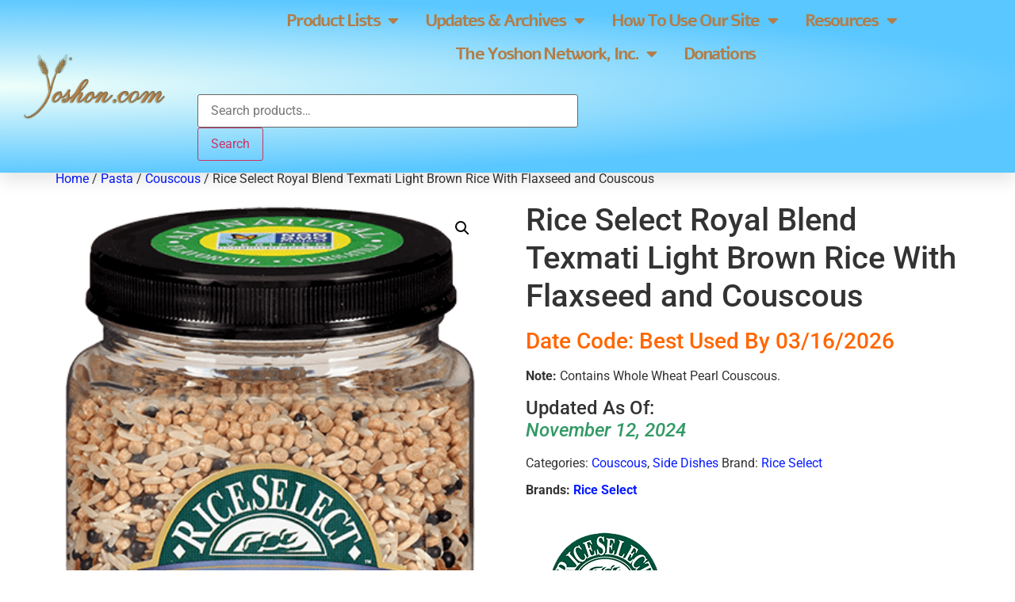

--- FILE ---
content_type: text/html; charset=UTF-8
request_url: https://yoshon.com/product/rice-select-royal-blend-texmati-light-brown-rice-with-flaxseed/
body_size: 13301
content:
<!doctype html>
<html lang="en-US" prefix="og: https://ogp.me/ns#">
<head>
	<meta charset="UTF-8">
	<meta name="viewport" content="width=device-width, initial-scale=1">
	<link rel="profile" href="https://gmpg.org/xfn/11">
	
<!-- Search Engine Optimization by Rank Math - https://rankmath.com/ -->
<title>Rice Select Royal Blend Texmati Light Brown Rice With Flaxseed and Couscous &raquo; Yoshon.com</title>
<meta name="description" content="Date Code: Best Used By 03/16/2026 Note: Contains Whole Wheat Pearl Couscous. [wbcr_snippet id=&quot;18383&quot;]"/>
<meta name="robots" content="follow, index, max-snippet:-1, max-video-preview:-1, max-image-preview:large"/>
<link rel="canonical" href="https://yoshon.com/product/rice-select-royal-blend-texmati-light-brown-rice-with-flaxseed/" />
<meta property="og:locale" content="en_US" />
<meta property="og:type" content="product" />
<meta property="og:title" content="Rice Select Royal Blend Texmati Light Brown Rice With Flaxseed and Couscous &raquo; Yoshon.com" />
<meta property="og:description" content="Date Code: Best Used By 03/16/2026 Note: Contains Whole Wheat Pearl Couscous. [wbcr_snippet id=&quot;18383&quot;]" />
<meta property="og:url" content="https://yoshon.com/product/rice-select-royal-blend-texmati-light-brown-rice-with-flaxseed/" />
<meta property="og:site_name" content="Yoshon.com" />
<meta property="og:updated_time" content="2024-11-12T21:22:34-07:00" />
<meta property="og:image" content="https://yoshon.b-cdn.net/wp-content/uploads/2020/01/riceselectroyalblendwithcouscous380x600.png" />
<meta property="og:image:secure_url" content="https://yoshon.b-cdn.net/wp-content/uploads/2020/01/riceselectroyalblendwithcouscous380x600.png" />
<meta property="og:image:width" content="380" />
<meta property="og:image:height" content="600" />
<meta property="og:image:alt" content="Rice Select Royal Blend Texmati Light Brown Rice With Flaxseed and Couscous" />
<meta property="og:image:type" content="image/png" />
<meta property="product:price:currency" content="USD" />
<meta property="product:availability" content="instock" />
<meta name="twitter:card" content="summary_large_image" />
<meta name="twitter:title" content="Rice Select Royal Blend Texmati Light Brown Rice With Flaxseed and Couscous &raquo; Yoshon.com" />
<meta name="twitter:description" content="Date Code: Best Used By 03/16/2026 Note: Contains Whole Wheat Pearl Couscous. [wbcr_snippet id=&quot;18383&quot;]" />
<meta name="twitter:image" content="https://yoshon.b-cdn.net/wp-content/uploads/2020/01/riceselectroyalblendwithcouscous380x600.png" />
<meta name="twitter:label1" content="Price" />
<meta name="twitter:data1" content="&#036;0.00" />
<meta name="twitter:label2" content="Availability" />
<meta name="twitter:data2" content="In stock" />
<script type="application/ld+json" class="rank-math-schema">{"@context":"https://schema.org","@graph":[{"@type":"Organization","@id":"https://yoshon.com/#organization","name":"The Yoshon Network, Inc.","url":"https://yoshon.com","logo":{"@type":"ImageObject","@id":"https://yoshon.com/#logo","url":"https://yoshon.b-cdn.net/wp-content/uploads/2019/03/GoldenYoshon.com500x239.png","contentUrl":"https://yoshon.b-cdn.net/wp-content/uploads/2019/03/GoldenYoshon.com500x239.png","caption":"Yoshon.com","inLanguage":"en-US","width":"500","height":"239"}},{"@type":"WebSite","@id":"https://yoshon.com/#website","url":"https://yoshon.com","name":"Yoshon.com","publisher":{"@id":"https://yoshon.com/#organization"},"inLanguage":"en-US"},{"@type":"ImageObject","@id":"https://yoshon.b-cdn.net/wp-content/uploads/2020/01/riceselectroyalblendwithcouscous380x600.png","url":"https://yoshon.b-cdn.net/wp-content/uploads/2020/01/riceselectroyalblendwithcouscous380x600.png","width":"380","height":"600","inLanguage":"en-US"},{"@type":"BreadcrumbList","@id":"https://yoshon.com/product/rice-select-royal-blend-texmati-light-brown-rice-with-flaxseed/#breadcrumb","itemListElement":[{"@type":"ListItem","position":"1","item":{"@id":"https://yoshon.com","name":"Home"}},{"@type":"ListItem","position":"2","item":{"@id":"https://yoshon.com/product/rice-select-royal-blend-texmati-light-brown-rice-with-flaxseed/","name":"Rice Select Royal Blend Texmati Light Brown Rice With Flaxseed and Couscous"}}]},{"@type":"ItemPage","@id":"https://yoshon.com/product/rice-select-royal-blend-texmati-light-brown-rice-with-flaxseed/#webpage","url":"https://yoshon.com/product/rice-select-royal-blend-texmati-light-brown-rice-with-flaxseed/","name":"Rice Select Royal Blend Texmati Light Brown Rice With Flaxseed and Couscous &raquo; Yoshon.com","datePublished":"2024-11-12T02:14:38-07:00","dateModified":"2024-11-12T21:22:34-07:00","isPartOf":{"@id":"https://yoshon.com/#website"},"primaryImageOfPage":{"@id":"https://yoshon.b-cdn.net/wp-content/uploads/2020/01/riceselectroyalblendwithcouscous380x600.png"},"inLanguage":"en-US","breadcrumb":{"@id":"https://yoshon.com/product/rice-select-royal-blend-texmati-light-brown-rice-with-flaxseed/#breadcrumb"}},{"@type":"Product","name":"Rice Select Royal Blend Texmati Light Brown Rice With Flaxseed and Couscous &raquo; Yoshon.com","description":"Date Code: Best Used By 03/16/2026 Note: Contains Whole Wheat Pearl Couscous.","category":"Pasta &gt; Couscous","mainEntityOfPage":{"@id":"https://yoshon.com/product/rice-select-royal-blend-texmati-light-brown-rice-with-flaxseed/#webpage"},"image":[{"@type":"ImageObject","url":"https://yoshon.b-cdn.net/wp-content/uploads/2020/01/riceselectroyalblendwithcouscous380x600.png","height":"600","width":"380"}],"additionalProperty":[{"@type":"PropertyValue","name":"pa_shelf-life","value":"18 months"},{"@type":"PropertyValue","name":"pa_grain-ingredient","value":"Wheat"},{"@type":"PropertyValue","name":"pa_designation","value":"Parve"},{"@type":"PropertyValue","name":"pa_hechsher","value":"Star-K"},{"@type":"PropertyValue","name":"pa_update-source","value":"TYNI Research"},{"@type":"PropertyValue","name":"pa_upc-barcode","value":"074401750284"}],"@id":"https://yoshon.com/product/rice-select-royal-blend-texmati-light-brown-rice-with-flaxseed/#richSnippet"}]}</script>
<!-- /Rank Math WordPress SEO plugin -->

<link rel="alternate" title="oEmbed (JSON)" type="application/json+oembed" href="https://yoshon.com/wp-json/oembed/1.0/embed?url=https%3A%2F%2Fyoshon.com%2Fproduct%2Frice-select-royal-blend-texmati-light-brown-rice-with-flaxseed%2F" />
<link rel="alternate" title="oEmbed (XML)" type="text/xml+oembed" href="https://yoshon.com/wp-json/oembed/1.0/embed?url=https%3A%2F%2Fyoshon.com%2Fproduct%2Frice-select-royal-blend-texmati-light-brown-rice-with-flaxseed%2F&#038;format=xml" />
<style id='wp-img-auto-sizes-contain-inline-css'>
img:is([sizes=auto i],[sizes^="auto," i]){contain-intrinsic-size:3000px 1500px}
/*# sourceURL=wp-img-auto-sizes-contain-inline-css */
</style>
<style id='global-styles-inline-css'>
:root{--wp--preset--aspect-ratio--square: 1;--wp--preset--aspect-ratio--4-3: 4/3;--wp--preset--aspect-ratio--3-4: 3/4;--wp--preset--aspect-ratio--3-2: 3/2;--wp--preset--aspect-ratio--2-3: 2/3;--wp--preset--aspect-ratio--16-9: 16/9;--wp--preset--aspect-ratio--9-16: 9/16;--wp--preset--color--black: #000000;--wp--preset--color--cyan-bluish-gray: #abb8c3;--wp--preset--color--white: #ffffff;--wp--preset--color--pale-pink: #f78da7;--wp--preset--color--vivid-red: #cf2e2e;--wp--preset--color--luminous-vivid-orange: #ff6900;--wp--preset--color--luminous-vivid-amber: #fcb900;--wp--preset--color--light-green-cyan: #7bdcb5;--wp--preset--color--vivid-green-cyan: #00d084;--wp--preset--color--pale-cyan-blue: #8ed1fc;--wp--preset--color--vivid-cyan-blue: #0693e3;--wp--preset--color--vivid-purple: #9b51e0;--wp--preset--gradient--vivid-cyan-blue-to-vivid-purple: linear-gradient(135deg,rgb(6,147,227) 0%,rgb(155,81,224) 100%);--wp--preset--gradient--light-green-cyan-to-vivid-green-cyan: linear-gradient(135deg,rgb(122,220,180) 0%,rgb(0,208,130) 100%);--wp--preset--gradient--luminous-vivid-amber-to-luminous-vivid-orange: linear-gradient(135deg,rgb(252,185,0) 0%,rgb(255,105,0) 100%);--wp--preset--gradient--luminous-vivid-orange-to-vivid-red: linear-gradient(135deg,rgb(255,105,0) 0%,rgb(207,46,46) 100%);--wp--preset--gradient--very-light-gray-to-cyan-bluish-gray: linear-gradient(135deg,rgb(238,238,238) 0%,rgb(169,184,195) 100%);--wp--preset--gradient--cool-to-warm-spectrum: linear-gradient(135deg,rgb(74,234,220) 0%,rgb(151,120,209) 20%,rgb(207,42,186) 40%,rgb(238,44,130) 60%,rgb(251,105,98) 80%,rgb(254,248,76) 100%);--wp--preset--gradient--blush-light-purple: linear-gradient(135deg,rgb(255,206,236) 0%,rgb(152,150,240) 100%);--wp--preset--gradient--blush-bordeaux: linear-gradient(135deg,rgb(254,205,165) 0%,rgb(254,45,45) 50%,rgb(107,0,62) 100%);--wp--preset--gradient--luminous-dusk: linear-gradient(135deg,rgb(255,203,112) 0%,rgb(199,81,192) 50%,rgb(65,88,208) 100%);--wp--preset--gradient--pale-ocean: linear-gradient(135deg,rgb(255,245,203) 0%,rgb(182,227,212) 50%,rgb(51,167,181) 100%);--wp--preset--gradient--electric-grass: linear-gradient(135deg,rgb(202,248,128) 0%,rgb(113,206,126) 100%);--wp--preset--gradient--midnight: linear-gradient(135deg,rgb(2,3,129) 0%,rgb(40,116,252) 100%);--wp--preset--font-size--small: 13px;--wp--preset--font-size--medium: 20px;--wp--preset--font-size--large: 36px;--wp--preset--font-size--x-large: 42px;--wp--preset--spacing--20: 0.44rem;--wp--preset--spacing--30: 0.67rem;--wp--preset--spacing--40: 1rem;--wp--preset--spacing--50: 1.5rem;--wp--preset--spacing--60: 2.25rem;--wp--preset--spacing--70: 3.38rem;--wp--preset--spacing--80: 5.06rem;--wp--preset--shadow--natural: 6px 6px 9px rgba(0, 0, 0, 0.2);--wp--preset--shadow--deep: 12px 12px 50px rgba(0, 0, 0, 0.4);--wp--preset--shadow--sharp: 6px 6px 0px rgba(0, 0, 0, 0.2);--wp--preset--shadow--outlined: 6px 6px 0px -3px rgb(255, 255, 255), 6px 6px rgb(0, 0, 0);--wp--preset--shadow--crisp: 6px 6px 0px rgb(0, 0, 0);}:root { --wp--style--global--content-size: 800px;--wp--style--global--wide-size: 1200px; }:where(body) { margin: 0; }.wp-site-blocks > .alignleft { float: left; margin-right: 2em; }.wp-site-blocks > .alignright { float: right; margin-left: 2em; }.wp-site-blocks > .aligncenter { justify-content: center; margin-left: auto; margin-right: auto; }:where(.wp-site-blocks) > * { margin-block-start: 24px; margin-block-end: 0; }:where(.wp-site-blocks) > :first-child { margin-block-start: 0; }:where(.wp-site-blocks) > :last-child { margin-block-end: 0; }:root { --wp--style--block-gap: 24px; }:root :where(.is-layout-flow) > :first-child{margin-block-start: 0;}:root :where(.is-layout-flow) > :last-child{margin-block-end: 0;}:root :where(.is-layout-flow) > *{margin-block-start: 24px;margin-block-end: 0;}:root :where(.is-layout-constrained) > :first-child{margin-block-start: 0;}:root :where(.is-layout-constrained) > :last-child{margin-block-end: 0;}:root :where(.is-layout-constrained) > *{margin-block-start: 24px;margin-block-end: 0;}:root :where(.is-layout-flex){gap: 24px;}:root :where(.is-layout-grid){gap: 24px;}.is-layout-flow > .alignleft{float: left;margin-inline-start: 0;margin-inline-end: 2em;}.is-layout-flow > .alignright{float: right;margin-inline-start: 2em;margin-inline-end: 0;}.is-layout-flow > .aligncenter{margin-left: auto !important;margin-right: auto !important;}.is-layout-constrained > .alignleft{float: left;margin-inline-start: 0;margin-inline-end: 2em;}.is-layout-constrained > .alignright{float: right;margin-inline-start: 2em;margin-inline-end: 0;}.is-layout-constrained > .aligncenter{margin-left: auto !important;margin-right: auto !important;}.is-layout-constrained > :where(:not(.alignleft):not(.alignright):not(.alignfull)){max-width: var(--wp--style--global--content-size);margin-left: auto !important;margin-right: auto !important;}.is-layout-constrained > .alignwide{max-width: var(--wp--style--global--wide-size);}body .is-layout-flex{display: flex;}.is-layout-flex{flex-wrap: wrap;align-items: center;}.is-layout-flex > :is(*, div){margin: 0;}body .is-layout-grid{display: grid;}.is-layout-grid > :is(*, div){margin: 0;}body{padding-top: 0px;padding-right: 0px;padding-bottom: 0px;padding-left: 0px;}a:where(:not(.wp-element-button)){text-decoration: underline;}:root :where(.wp-element-button, .wp-block-button__link){background-color: #32373c;border-width: 0;color: #fff;font-family: inherit;font-size: inherit;font-style: inherit;font-weight: inherit;letter-spacing: inherit;line-height: inherit;padding-top: calc(0.667em + 2px);padding-right: calc(1.333em + 2px);padding-bottom: calc(0.667em + 2px);padding-left: calc(1.333em + 2px);text-decoration: none;text-transform: inherit;}.has-black-color{color: var(--wp--preset--color--black) !important;}.has-cyan-bluish-gray-color{color: var(--wp--preset--color--cyan-bluish-gray) !important;}.has-white-color{color: var(--wp--preset--color--white) !important;}.has-pale-pink-color{color: var(--wp--preset--color--pale-pink) !important;}.has-vivid-red-color{color: var(--wp--preset--color--vivid-red) !important;}.has-luminous-vivid-orange-color{color: var(--wp--preset--color--luminous-vivid-orange) !important;}.has-luminous-vivid-amber-color{color: var(--wp--preset--color--luminous-vivid-amber) !important;}.has-light-green-cyan-color{color: var(--wp--preset--color--light-green-cyan) !important;}.has-vivid-green-cyan-color{color: var(--wp--preset--color--vivid-green-cyan) !important;}.has-pale-cyan-blue-color{color: var(--wp--preset--color--pale-cyan-blue) !important;}.has-vivid-cyan-blue-color{color: var(--wp--preset--color--vivid-cyan-blue) !important;}.has-vivid-purple-color{color: var(--wp--preset--color--vivid-purple) !important;}.has-black-background-color{background-color: var(--wp--preset--color--black) !important;}.has-cyan-bluish-gray-background-color{background-color: var(--wp--preset--color--cyan-bluish-gray) !important;}.has-white-background-color{background-color: var(--wp--preset--color--white) !important;}.has-pale-pink-background-color{background-color: var(--wp--preset--color--pale-pink) !important;}.has-vivid-red-background-color{background-color: var(--wp--preset--color--vivid-red) !important;}.has-luminous-vivid-orange-background-color{background-color: var(--wp--preset--color--luminous-vivid-orange) !important;}.has-luminous-vivid-amber-background-color{background-color: var(--wp--preset--color--luminous-vivid-amber) !important;}.has-light-green-cyan-background-color{background-color: var(--wp--preset--color--light-green-cyan) !important;}.has-vivid-green-cyan-background-color{background-color: var(--wp--preset--color--vivid-green-cyan) !important;}.has-pale-cyan-blue-background-color{background-color: var(--wp--preset--color--pale-cyan-blue) !important;}.has-vivid-cyan-blue-background-color{background-color: var(--wp--preset--color--vivid-cyan-blue) !important;}.has-vivid-purple-background-color{background-color: var(--wp--preset--color--vivid-purple) !important;}.has-black-border-color{border-color: var(--wp--preset--color--black) !important;}.has-cyan-bluish-gray-border-color{border-color: var(--wp--preset--color--cyan-bluish-gray) !important;}.has-white-border-color{border-color: var(--wp--preset--color--white) !important;}.has-pale-pink-border-color{border-color: var(--wp--preset--color--pale-pink) !important;}.has-vivid-red-border-color{border-color: var(--wp--preset--color--vivid-red) !important;}.has-luminous-vivid-orange-border-color{border-color: var(--wp--preset--color--luminous-vivid-orange) !important;}.has-luminous-vivid-amber-border-color{border-color: var(--wp--preset--color--luminous-vivid-amber) !important;}.has-light-green-cyan-border-color{border-color: var(--wp--preset--color--light-green-cyan) !important;}.has-vivid-green-cyan-border-color{border-color: var(--wp--preset--color--vivid-green-cyan) !important;}.has-pale-cyan-blue-border-color{border-color: var(--wp--preset--color--pale-cyan-blue) !important;}.has-vivid-cyan-blue-border-color{border-color: var(--wp--preset--color--vivid-cyan-blue) !important;}.has-vivid-purple-border-color{border-color: var(--wp--preset--color--vivid-purple) !important;}.has-vivid-cyan-blue-to-vivid-purple-gradient-background{background: var(--wp--preset--gradient--vivid-cyan-blue-to-vivid-purple) !important;}.has-light-green-cyan-to-vivid-green-cyan-gradient-background{background: var(--wp--preset--gradient--light-green-cyan-to-vivid-green-cyan) !important;}.has-luminous-vivid-amber-to-luminous-vivid-orange-gradient-background{background: var(--wp--preset--gradient--luminous-vivid-amber-to-luminous-vivid-orange) !important;}.has-luminous-vivid-orange-to-vivid-red-gradient-background{background: var(--wp--preset--gradient--luminous-vivid-orange-to-vivid-red) !important;}.has-very-light-gray-to-cyan-bluish-gray-gradient-background{background: var(--wp--preset--gradient--very-light-gray-to-cyan-bluish-gray) !important;}.has-cool-to-warm-spectrum-gradient-background{background: var(--wp--preset--gradient--cool-to-warm-spectrum) !important;}.has-blush-light-purple-gradient-background{background: var(--wp--preset--gradient--blush-light-purple) !important;}.has-blush-bordeaux-gradient-background{background: var(--wp--preset--gradient--blush-bordeaux) !important;}.has-luminous-dusk-gradient-background{background: var(--wp--preset--gradient--luminous-dusk) !important;}.has-pale-ocean-gradient-background{background: var(--wp--preset--gradient--pale-ocean) !important;}.has-electric-grass-gradient-background{background: var(--wp--preset--gradient--electric-grass) !important;}.has-midnight-gradient-background{background: var(--wp--preset--gradient--midnight) !important;}.has-small-font-size{font-size: var(--wp--preset--font-size--small) !important;}.has-medium-font-size{font-size: var(--wp--preset--font-size--medium) !important;}.has-large-font-size{font-size: var(--wp--preset--font-size--large) !important;}.has-x-large-font-size{font-size: var(--wp--preset--font-size--x-large) !important;}
:root :where(.wp-block-pullquote){font-size: 1.5em;line-height: 1.6;}
/*# sourceURL=global-styles-inline-css */
</style>
<style id='woocommerce-inline-inline-css'>
.woocommerce form .form-row .required { visibility: visible; }
/*# sourceURL=woocommerce-inline-inline-css */
</style>
<link rel='stylesheet' id='wpo_min-header-0-css' href='https://yoshon.b-cdn.net/wp-content/cache/wpo-minify/1769173344/assets/wpo-minify-header-a6d44042.min.css' media='all' />
<link rel='stylesheet' id='wpo_min-header-1-css' href='https://yoshon.b-cdn.net/wp-content/cache/wpo-minify/1769173344/assets/wpo-minify-header-eed31417.min.css' media='only screen and (max-width: 768px)' />
<link rel='stylesheet' id='wpo_min-header-2-css' href='https://yoshon.b-cdn.net/wp-content/cache/wpo-minify/1769173344/assets/wpo-minify-header-8eade082.min.css' media='all' />
<script src="https://yoshon.b-cdn.net/wp-content/cache/wpo-minify/1769173344/assets/wpo-minify-header-7be30e55.min.js" id="wpo_min-header-0-js"></script>
<script id="wpo_min-header-1-js-extra">
var wc_single_product_params = {"i18n_required_rating_text":"Please select a rating","i18n_rating_options":["1 of 5 stars","2 of 5 stars","3 of 5 stars","4 of 5 stars","5 of 5 stars"],"i18n_product_gallery_trigger_text":"View full-screen image gallery","review_rating_required":"no","flexslider":{"rtl":false,"animation":"slide","smoothHeight":true,"directionNav":false,"controlNav":"thumbnails","slideshow":false,"animationSpeed":500,"animationLoop":false,"allowOneSlide":false},"zoom_enabled":"1","zoom_options":[],"photoswipe_enabled":"1","photoswipe_options":{"shareEl":false,"closeOnScroll":false,"history":false,"hideAnimationDuration":0,"showAnimationDuration":0},"flexslider_enabled":"1"};
var woocommerce_params = {"ajax_url":"/wp-admin/admin-ajax.php","wc_ajax_url":"/?wc-ajax=%%endpoint%%","i18n_password_show":"Show password","i18n_password_hide":"Hide password"};
//# sourceURL=wpo_min-header-1-js-extra
</script>
<script src="https://yoshon.b-cdn.net/wp-content/cache/wpo-minify/1769173344/assets/wpo-minify-header-c1ed5b9d.min.js" id="wpo_min-header-1-js" defer data-wp-strategy="defer"></script>
<script src="https://yoshon.b-cdn.net/wp-content/cache/wpo-minify/1769173344/assets/wpo-minify-header-9b0a0936.min.js" id="wpo_min-header-2-js"></script>
<link rel="https://api.w.org/" href="https://yoshon.com/wp-json/" /><link rel="alternate" title="JSON" type="application/json" href="https://yoshon.com/wp-json/wp/v2/product/13415" /><meta name="description" content="Date Code: Best Used By 03/16/2026
Note: Contains Whole Wheat Pearl Couscous.

[wbcr_snippet id=&quot;18383&quot;]">
	<noscript><style>.woocommerce-product-gallery{ opacity: 1 !important; }</style></noscript>
	<meta name="generator" content="Elementor 3.34.2; features: additional_custom_breakpoints; settings: css_print_method-internal, google_font-enabled, font_display-auto">
<!-- Google Tag Manager -->
<script>(function(w,d,s,l,i){w[l]=w[l]||[];w[l].push({'gtm.start':
new Date().getTime(),event:'gtm.js'});var f=d.getElementsByTagName(s)[0],
j=d.createElement(s),dl=l!=='dataLayer'?'&l='+l:'';j.async=true;j.src=
'https://www.googletagmanager.com/gtm.js?id='+i+dl;f.parentNode.insertBefore(j,f);
})(window,document,'script','dataLayer','GTM-PCJ24G9');</script>
<!-- End Google Tag Manager -->
			<style>
				.e-con.e-parent:nth-of-type(n+4):not(.e-lazyloaded):not(.e-no-lazyload),
				.e-con.e-parent:nth-of-type(n+4):not(.e-lazyloaded):not(.e-no-lazyload) * {
					background-image: none !important;
				}
				@media screen and (max-height: 1024px) {
					.e-con.e-parent:nth-of-type(n+3):not(.e-lazyloaded):not(.e-no-lazyload),
					.e-con.e-parent:nth-of-type(n+3):not(.e-lazyloaded):not(.e-no-lazyload) * {
						background-image: none !important;
					}
				}
				@media screen and (max-height: 640px) {
					.e-con.e-parent:nth-of-type(n+2):not(.e-lazyloaded):not(.e-no-lazyload),
					.e-con.e-parent:nth-of-type(n+2):not(.e-lazyloaded):not(.e-no-lazyload) * {
						background-image: none !important;
					}
				}
			</style>
			<script id="google_gtagjs" src="https://www.googletagmanager.com/gtag/js?id=G-QQ28X1H86Z" async></script>
<script id="google_gtagjs-inline">
window.dataLayer = window.dataLayer || [];function gtag(){dataLayer.push(arguments);}gtag('js', new Date());gtag('config', 'G-QQ28X1H86Z', {} );
</script>
<link rel="icon" href="https://yoshon.b-cdn.net/wp-content/uploads/2021/06/yoshon-r-logowhite1091x1092-100x100.png" sizes="32x32" />
<link rel="icon" href="https://yoshon.b-cdn.net/wp-content/uploads/2021/06/yoshon-r-logowhite1091x1092-300x300.png" sizes="192x192" />
<link rel="apple-touch-icon" href="https://yoshon.b-cdn.net/wp-content/uploads/2021/06/yoshon-r-logowhite1091x1092-300x300.png" />
<meta name="msapplication-TileImage" content="https://yoshon.b-cdn.net/wp-content/uploads/2021/06/yoshon-r-logowhite1091x1092-300x300.png" />
</head>
<body class="wp-singular product-template-default single single-product postid-13415 wp-custom-logo wp-embed-responsive wp-theme-hello-elementor theme-hello-elementor woocommerce woocommerce-page woocommerce-no-js hello-elementor-default elementor-default elementor-kit-10">

<!-- Google Tag Manager (noscript) -->
<noscript><iframe src="https://www.googletagmanager.com/ns.html?id=GTM-PCJ24G9"
height="0" width="0" style="display:none;visibility:hidden"></iframe></noscript>
<!-- End Google Tag Manager (noscript) -->

<a class="skip-link screen-reader-text" href="#content">Skip to content</a>

		<header data-elementor-type="header" data-elementor-id="17104" class="elementor elementor-17104 elementor-location-header" data-elementor-post-type="elementor_library">
					<section class="elementor-section elementor-top-section elementor-element elementor-element-35794d3 elementor-section-height-min-height elementor-section-stretched elementor-section-full_width elementor-section-height-default elementor-section-items-middle" data-id="35794d3" data-element_type="section" data-settings="{&quot;background_background&quot;:&quot;gradient&quot;,&quot;sticky&quot;:&quot;top&quot;,&quot;stretch_section&quot;:&quot;section-stretched&quot;,&quot;sticky_on&quot;:[&quot;desktop&quot;,&quot;tablet&quot;,&quot;mobile&quot;],&quot;sticky_offset&quot;:0,&quot;sticky_effects_offset&quot;:0,&quot;sticky_anchor_link_offset&quot;:0}">
						<div class="elementor-container elementor-column-gap-no">
					<div class="elementor-column elementor-col-50 elementor-top-column elementor-element elementor-element-4c8243a" data-id="4c8243a" data-element_type="column">
			<div class="elementor-widget-wrap elementor-element-populated">
						<div class="elementor-element elementor-element-b305d99 elementor-widget elementor-widget-image" data-id="b305d99" data-element_type="widget" data-widget_type="image.default">
				<div class="elementor-widget-container">
																<a href="https://yoshon.com">
							<img fetchpriority="high" width="924" height="442" src="https://yoshon.b-cdn.net/wp-content/uploads/2021/08/GoldenYoshon.comRlogo1105x440-1.png" class="attachment-1536x1536 size-1536x1536 wp-image-17095" alt="" srcset="https://yoshon.b-cdn.net/wp-content/uploads/2021/08/GoldenYoshon.comRlogo1105x440-1.png 924w, https://yoshon.b-cdn.net/wp-content/uploads/2021/08/GoldenYoshon.comRlogo1105x440-1-300x144.png 300w, https://yoshon.b-cdn.net/wp-content/uploads/2021/08/GoldenYoshon.comRlogo1105x440-1-768x367.png 768w, https://yoshon.b-cdn.net/wp-content/uploads/2021/08/GoldenYoshon.comRlogo1105x440-1-600x287.png 600w" sizes="(max-width: 924px) 100vw, 924px" />								</a>
															</div>
				</div>
					</div>
		</div>
				<div class="elementor-column elementor-col-50 elementor-top-column elementor-element elementor-element-9716c2d" data-id="9716c2d" data-element_type="column">
			<div class="elementor-widget-wrap elementor-element-populated">
						<div class="elementor-element elementor-element-da8a47f elementor-nav-menu__align-center elementor-nav-menu--stretch elementor-nav-menu__text-align-center elementor-nav-menu--dropdown-tablet elementor-nav-menu--toggle elementor-nav-menu--burger elementor-widget elementor-widget-nav-menu" data-id="da8a47f" data-element_type="widget" data-settings="{&quot;full_width&quot;:&quot;stretch&quot;,&quot;layout&quot;:&quot;horizontal&quot;,&quot;submenu_icon&quot;:{&quot;value&quot;:&quot;&lt;i class=\&quot;fas fa-caret-down\&quot; aria-hidden=\&quot;true\&quot;&gt;&lt;\/i&gt;&quot;,&quot;library&quot;:&quot;fa-solid&quot;},&quot;toggle&quot;:&quot;burger&quot;}" data-widget_type="nav-menu.default">
				<div class="elementor-widget-container">
								<nav aria-label="Menu" class="elementor-nav-menu--main elementor-nav-menu__container elementor-nav-menu--layout-horizontal e--pointer-underline e--animation-drop-out">
				<ul id="menu-1-da8a47f" class="elementor-nav-menu"><li class="menu-item menu-item-type-custom menu-item-object-custom menu-item-has-children menu-item-16919"><a href="#" class="elementor-item elementor-item-anchor">Product Lists</a>
<ul class="sub-menu elementor-nav-menu--dropdown">
	<li class="menu-item menu-item-type-custom menu-item-object-custom menu-item-22111"><a href="https://yoshon.com/all-products/?orderby=date" class="elementor-sub-item">All Products</a></li>
	<li class="menu-item menu-item-type-post_type menu-item-object-page menu-item-16928"><a href="https://yoshon.com/recently-updated-products/" class="elementor-sub-item">Recently Updated</a></li>
	<li class="menu-item menu-item-type-post_type menu-item-object-post menu-item-29201"><a href="https://yoshon.com/hechsher-info/" class="elementor-sub-item">Hechsher Info</a></li>
	<li class="menu-item menu-item-type-post_type menu-item-object-page menu-item-24634"><a href="https://yoshon.com/brands/" class="elementor-sub-item">Brands</a></li>
	<li class="menu-item menu-item-type-post_type menu-item-object-page menu-item-16931"><a href="https://yoshon.com/product-categories/" class="elementor-sub-item">Product Categories</a></li>
</ul>
</li>
<li class="menu-item menu-item-type-custom menu-item-object-custom menu-item-has-children menu-item-16918"><a href="#" class="elementor-item elementor-item-anchor">Updates &#038; Archives</a>
<ul class="sub-menu elementor-nav-menu--dropdown">
	<li class="menu-item menu-item-type-post_type menu-item-object-post menu-item-31722"><a href="https://yoshon.com/mobile-app/" class="elementor-sub-item">The Yoshon.com App</a></li>
	<li class="menu-item menu-item-type-post_type menu-item-object-post menu-item-18187"><a href="https://yoshon.com/updates-downloads/" class="elementor-sub-item">Updates &#038; Downloads</a></li>
	<li class="menu-item menu-item-type-post_type menu-item-object-post menu-item-16945"><a href="https://yoshon.com/yoshon-establishments/" class="elementor-sub-item">Yoshon Establishments</a></li>
	<li class="menu-item menu-item-type-post_type menu-item-object-post menu-item-16944"><a href="https://yoshon.com/yoshon-com-newsletter-and-alert-archives/" class="elementor-sub-item">Yoshon.com News Archives</a></li>
</ul>
</li>
<li class="menu-item menu-item-type-custom menu-item-object-custom menu-item-has-children menu-item-16921"><a href="#" class="elementor-item elementor-item-anchor">How To Use Our Site</a>
<ul class="sub-menu elementor-nav-menu--dropdown">
	<li class="menu-item menu-item-type-post_type menu-item-object-post menu-item-16938"><a href="https://yoshon.com/learn-how-to-use-yoshon-com/" class="elementor-sub-item">How To Use Our Site</a></li>
	<li class="menu-item menu-item-type-post_type menu-item-object-post menu-item-16946"><a href="https://yoshon.com/date-codes-explained/" class="elementor-sub-item">Date Codes Explained</a></li>
	<li class="menu-item menu-item-type-post_type menu-item-object-post menu-item-16948"><a href="https://yoshon.com/how-to-calculate-date-codes/" class="elementor-sub-item">How to Calculate Date Codes</a></li>
</ul>
</li>
<li class="menu-item menu-item-type-custom menu-item-object-custom menu-item-has-children menu-item-16922"><a href="#" class="elementor-item elementor-item-anchor">Resources</a>
<ul class="sub-menu elementor-nav-menu--dropdown">
	<li class="menu-item menu-item-type-post_type menu-item-object-post menu-item-42912"><a href="https://yoshon.com/tools/" class="elementor-sub-item">Tools</a></li>
	<li class="menu-item menu-item-type-custom menu-item-object-custom menu-item-has-children menu-item-16923"><a href="#" class="elementor-sub-item elementor-item-anchor">Reference Articles</a>
	<ul class="sub-menu elementor-nav-menu--dropdown">
		<li class="menu-item menu-item-type-post_type menu-item-object-page menu-item-39649"><a href="https://yoshon.com/articles-list/" class="elementor-sub-item">All Articles Listing</a></li>
		<li class="menu-item menu-item-type-post_type menu-item-object-post menu-item-16949"><a href="https://yoshon.com/what-is-yoshon/" class="elementor-sub-item">What is “Yoshon”?</a></li>
		<li class="menu-item menu-item-type-post_type menu-item-object-post menu-item-24863"><a href="https://yoshon.com/myths-about-yoshon/" class="elementor-sub-item">Myths About Yoshon</a></li>
		<li class="menu-item menu-item-type-post_type menu-item-object-post menu-item-16950"><a href="https://yoshon.com/starting-to-keep-yoshon/" class="elementor-sub-item">Starting to “Keep Yoshon”</a></li>
		<li class="menu-item menu-item-type-post_type menu-item-object-post menu-item-16952"><a href="https://yoshon.com/the-5-grains-and-their-products/" class="elementor-sub-item">The 5 Grains and Their Products</a></li>
		<li class="menu-item menu-item-type-post_type menu-item-object-page menu-item-16930"><a href="https://yoshon.com/buying-products/" class="elementor-sub-item">Product Ingredients</a></li>
		<li class="menu-item menu-item-type-post_type menu-item-object-post menu-item-16942"><a href="https://yoshon.com/buying-online/" class="elementor-sub-item">Buying Yoshon Online</a></li>
		<li class="menu-item menu-item-type-post_type menu-item-object-post menu-item-16951"><a href="https://yoshon.com/keep-yoshon-anywhere/" class="elementor-sub-item">Keeping Yoshon Anywhere</a></li>
		<li class="menu-item menu-item-type-post_type menu-item-object-post menu-item-16953"><a href="https://yoshon.com/storing-yoshon-products/" class="elementor-sub-item">Storing Yoshon Products</a></li>
		<li class="menu-item menu-item-type-post_type menu-item-object-post menu-item-16954"><a href="https://yoshon.com/glossary/" class="elementor-sub-item">Glossary of Terms</a></li>
	</ul>
</li>
	<li class="menu-item menu-item-type-post_type menu-item-object-post menu-item-16947"><a href="https://yoshon.com/yoshon-videos/" class="elementor-sub-item">Yoshon Videos</a></li>
	<li class="menu-item menu-item-type-post_type menu-item-object-post menu-item-16955"><a href="https://yoshon.com/yoshon-audio-shiurim/" class="elementor-sub-item">Yoshon Audio Shiurim</a></li>
	<li class="menu-item menu-item-type-post_type menu-item-object-post menu-item-16939"><a href="https://yoshon.com/links/" class="elementor-sub-item">Links</a></li>
</ul>
</li>
<li class="menu-item menu-item-type-custom menu-item-object-custom menu-item-has-children menu-item-16920"><a href="#" class="elementor-item elementor-item-anchor">The Yoshon Network, Inc.</a>
<ul class="sub-menu elementor-nav-menu--dropdown">
	<li class="menu-item menu-item-type-post_type menu-item-object-page menu-item-16933"><a href="https://yoshon.com/about-us/" class="elementor-sub-item">About Us</a></li>
	<li class="menu-item menu-item-type-post_type menu-item-object-page menu-item-16941"><a href="https://yoshon.com/contact-us/" class="elementor-sub-item">Contact Us</a></li>
	<li class="menu-item menu-item-type-post_type menu-item-object-page menu-item-16937"><a href="https://yoshon.com/yoshon-contacts/" class="elementor-sub-item">Yoshon Contacts</a></li>
	<li class="menu-item menu-item-type-post_type menu-item-object-post menu-item-17797"><a href="https://yoshon.com/faq/" class="elementor-sub-item">FAQs</a></li>
	<li class="menu-item menu-item-type-post_type menu-item-object-page menu-item-16936"><a href="https://yoshon.com/yoshon-com-sitemap/" class="elementor-sub-item">Yoshon.com Sitemap</a></li>
	<li class="menu-item menu-item-type-post_type menu-item-object-page menu-item-16934"><a href="https://yoshon.com/the-yoshon-network-inc/" class="elementor-sub-item">Our Services</a></li>
</ul>
</li>
<li class="menu-item menu-item-type-custom menu-item-object-custom menu-item-16917"><a target="_blank" href="https://thechesedfund.com/tyni/the-yoshon-network" class="elementor-item">Donations</a></li>
</ul>			</nav>
					<div class="elementor-menu-toggle" role="button" tabindex="0" aria-label="Menu Toggle" aria-expanded="false">
			<i aria-hidden="true" role="presentation" class="elementor-menu-toggle__icon--open eicon-menu-bar"></i><i aria-hidden="true" role="presentation" class="elementor-menu-toggle__icon--close eicon-close"></i>		</div>
					<nav class="elementor-nav-menu--dropdown elementor-nav-menu__container" aria-hidden="true">
				<ul id="menu-2-da8a47f" class="elementor-nav-menu"><li class="menu-item menu-item-type-custom menu-item-object-custom menu-item-has-children menu-item-16919"><a href="#" class="elementor-item elementor-item-anchor" tabindex="-1">Product Lists</a>
<ul class="sub-menu elementor-nav-menu--dropdown">
	<li class="menu-item menu-item-type-custom menu-item-object-custom menu-item-22111"><a href="https://yoshon.com/all-products/?orderby=date" class="elementor-sub-item" tabindex="-1">All Products</a></li>
	<li class="menu-item menu-item-type-post_type menu-item-object-page menu-item-16928"><a href="https://yoshon.com/recently-updated-products/" class="elementor-sub-item" tabindex="-1">Recently Updated</a></li>
	<li class="menu-item menu-item-type-post_type menu-item-object-post menu-item-29201"><a href="https://yoshon.com/hechsher-info/" class="elementor-sub-item" tabindex="-1">Hechsher Info</a></li>
	<li class="menu-item menu-item-type-post_type menu-item-object-page menu-item-24634"><a href="https://yoshon.com/brands/" class="elementor-sub-item" tabindex="-1">Brands</a></li>
	<li class="menu-item menu-item-type-post_type menu-item-object-page menu-item-16931"><a href="https://yoshon.com/product-categories/" class="elementor-sub-item" tabindex="-1">Product Categories</a></li>
</ul>
</li>
<li class="menu-item menu-item-type-custom menu-item-object-custom menu-item-has-children menu-item-16918"><a href="#" class="elementor-item elementor-item-anchor" tabindex="-1">Updates &#038; Archives</a>
<ul class="sub-menu elementor-nav-menu--dropdown">
	<li class="menu-item menu-item-type-post_type menu-item-object-post menu-item-31722"><a href="https://yoshon.com/mobile-app/" class="elementor-sub-item" tabindex="-1">The Yoshon.com App</a></li>
	<li class="menu-item menu-item-type-post_type menu-item-object-post menu-item-18187"><a href="https://yoshon.com/updates-downloads/" class="elementor-sub-item" tabindex="-1">Updates &#038; Downloads</a></li>
	<li class="menu-item menu-item-type-post_type menu-item-object-post menu-item-16945"><a href="https://yoshon.com/yoshon-establishments/" class="elementor-sub-item" tabindex="-1">Yoshon Establishments</a></li>
	<li class="menu-item menu-item-type-post_type menu-item-object-post menu-item-16944"><a href="https://yoshon.com/yoshon-com-newsletter-and-alert-archives/" class="elementor-sub-item" tabindex="-1">Yoshon.com News Archives</a></li>
</ul>
</li>
<li class="menu-item menu-item-type-custom menu-item-object-custom menu-item-has-children menu-item-16921"><a href="#" class="elementor-item elementor-item-anchor" tabindex="-1">How To Use Our Site</a>
<ul class="sub-menu elementor-nav-menu--dropdown">
	<li class="menu-item menu-item-type-post_type menu-item-object-post menu-item-16938"><a href="https://yoshon.com/learn-how-to-use-yoshon-com/" class="elementor-sub-item" tabindex="-1">How To Use Our Site</a></li>
	<li class="menu-item menu-item-type-post_type menu-item-object-post menu-item-16946"><a href="https://yoshon.com/date-codes-explained/" class="elementor-sub-item" tabindex="-1">Date Codes Explained</a></li>
	<li class="menu-item menu-item-type-post_type menu-item-object-post menu-item-16948"><a href="https://yoshon.com/how-to-calculate-date-codes/" class="elementor-sub-item" tabindex="-1">How to Calculate Date Codes</a></li>
</ul>
</li>
<li class="menu-item menu-item-type-custom menu-item-object-custom menu-item-has-children menu-item-16922"><a href="#" class="elementor-item elementor-item-anchor" tabindex="-1">Resources</a>
<ul class="sub-menu elementor-nav-menu--dropdown">
	<li class="menu-item menu-item-type-post_type menu-item-object-post menu-item-42912"><a href="https://yoshon.com/tools/" class="elementor-sub-item" tabindex="-1">Tools</a></li>
	<li class="menu-item menu-item-type-custom menu-item-object-custom menu-item-has-children menu-item-16923"><a href="#" class="elementor-sub-item elementor-item-anchor" tabindex="-1">Reference Articles</a>
	<ul class="sub-menu elementor-nav-menu--dropdown">
		<li class="menu-item menu-item-type-post_type menu-item-object-page menu-item-39649"><a href="https://yoshon.com/articles-list/" class="elementor-sub-item" tabindex="-1">All Articles Listing</a></li>
		<li class="menu-item menu-item-type-post_type menu-item-object-post menu-item-16949"><a href="https://yoshon.com/what-is-yoshon/" class="elementor-sub-item" tabindex="-1">What is “Yoshon”?</a></li>
		<li class="menu-item menu-item-type-post_type menu-item-object-post menu-item-24863"><a href="https://yoshon.com/myths-about-yoshon/" class="elementor-sub-item" tabindex="-1">Myths About Yoshon</a></li>
		<li class="menu-item menu-item-type-post_type menu-item-object-post menu-item-16950"><a href="https://yoshon.com/starting-to-keep-yoshon/" class="elementor-sub-item" tabindex="-1">Starting to “Keep Yoshon”</a></li>
		<li class="menu-item menu-item-type-post_type menu-item-object-post menu-item-16952"><a href="https://yoshon.com/the-5-grains-and-their-products/" class="elementor-sub-item" tabindex="-1">The 5 Grains and Their Products</a></li>
		<li class="menu-item menu-item-type-post_type menu-item-object-page menu-item-16930"><a href="https://yoshon.com/buying-products/" class="elementor-sub-item" tabindex="-1">Product Ingredients</a></li>
		<li class="menu-item menu-item-type-post_type menu-item-object-post menu-item-16942"><a href="https://yoshon.com/buying-online/" class="elementor-sub-item" tabindex="-1">Buying Yoshon Online</a></li>
		<li class="menu-item menu-item-type-post_type menu-item-object-post menu-item-16951"><a href="https://yoshon.com/keep-yoshon-anywhere/" class="elementor-sub-item" tabindex="-1">Keeping Yoshon Anywhere</a></li>
		<li class="menu-item menu-item-type-post_type menu-item-object-post menu-item-16953"><a href="https://yoshon.com/storing-yoshon-products/" class="elementor-sub-item" tabindex="-1">Storing Yoshon Products</a></li>
		<li class="menu-item menu-item-type-post_type menu-item-object-post menu-item-16954"><a href="https://yoshon.com/glossary/" class="elementor-sub-item" tabindex="-1">Glossary of Terms</a></li>
	</ul>
</li>
	<li class="menu-item menu-item-type-post_type menu-item-object-post menu-item-16947"><a href="https://yoshon.com/yoshon-videos/" class="elementor-sub-item" tabindex="-1">Yoshon Videos</a></li>
	<li class="menu-item menu-item-type-post_type menu-item-object-post menu-item-16955"><a href="https://yoshon.com/yoshon-audio-shiurim/" class="elementor-sub-item" tabindex="-1">Yoshon Audio Shiurim</a></li>
	<li class="menu-item menu-item-type-post_type menu-item-object-post menu-item-16939"><a href="https://yoshon.com/links/" class="elementor-sub-item" tabindex="-1">Links</a></li>
</ul>
</li>
<li class="menu-item menu-item-type-custom menu-item-object-custom menu-item-has-children menu-item-16920"><a href="#" class="elementor-item elementor-item-anchor" tabindex="-1">The Yoshon Network, Inc.</a>
<ul class="sub-menu elementor-nav-menu--dropdown">
	<li class="menu-item menu-item-type-post_type menu-item-object-page menu-item-16933"><a href="https://yoshon.com/about-us/" class="elementor-sub-item" tabindex="-1">About Us</a></li>
	<li class="menu-item menu-item-type-post_type menu-item-object-page menu-item-16941"><a href="https://yoshon.com/contact-us/" class="elementor-sub-item" tabindex="-1">Contact Us</a></li>
	<li class="menu-item menu-item-type-post_type menu-item-object-page menu-item-16937"><a href="https://yoshon.com/yoshon-contacts/" class="elementor-sub-item" tabindex="-1">Yoshon Contacts</a></li>
	<li class="menu-item menu-item-type-post_type menu-item-object-post menu-item-17797"><a href="https://yoshon.com/faq/" class="elementor-sub-item" tabindex="-1">FAQs</a></li>
	<li class="menu-item menu-item-type-post_type menu-item-object-page menu-item-16936"><a href="https://yoshon.com/yoshon-com-sitemap/" class="elementor-sub-item" tabindex="-1">Yoshon.com Sitemap</a></li>
	<li class="menu-item menu-item-type-post_type menu-item-object-page menu-item-16934"><a href="https://yoshon.com/the-yoshon-network-inc/" class="elementor-sub-item" tabindex="-1">Our Services</a></li>
</ul>
</li>
<li class="menu-item menu-item-type-custom menu-item-object-custom menu-item-16917"><a target="_blank" href="https://thechesedfund.com/tyni/the-yoshon-network" class="elementor-item" tabindex="-1">Donations</a></li>
</ul>			</nav>
						</div>
				</div>
				<section class="elementor-section elementor-inner-section elementor-element elementor-element-8b90378 elementor-section-boxed elementor-section-height-default elementor-section-height-default" data-id="8b90378" data-element_type="section">
						<div class="elementor-container elementor-column-gap-default">
					<div class="elementor-column elementor-col-100 elementor-inner-column elementor-element elementor-element-fc7bb35" data-id="fc7bb35" data-element_type="column">
			<div class="elementor-widget-wrap elementor-element-populated">
						<div class="elementor-element elementor-element-a154b1a elementor-widget elementor-widget-wp-widget-woocommerce_product_search" data-id="a154b1a" data-element_type="widget" data-widget_type="wp-widget-woocommerce_product_search.default">
				<div class="elementor-widget-container">
					<div class="woocommerce widget_product_search"><form role="search" method="get" class="woocommerce-product-search" action="https://yoshon.com/">
	<label class="screen-reader-text" for="woocommerce-product-search-field-0">Search for:</label>
	<input type="search" id="woocommerce-product-search-field-0" class="search-field" placeholder="Search products&hellip;" value="" name="s" />
	<button type="submit" value="Search" class="">Search</button>
	<input type="hidden" name="post_type" value="product" />
</form>
</div>				</div>
				</div>
					</div>
		</div>
					</div>
		</section>
					</div>
		</div>
					</div>
		</section>
				</header>
		
	<div id="primary" class="content-area"><main id="main" class="site-main" role="main"><nav class="woocommerce-breadcrumb" aria-label="Breadcrumb"><a href="https://yoshon.com">Home</a>&nbsp;&#47;&nbsp;<a href="https://yoshon.com/product-category/pasta/">Pasta</a>&nbsp;&#47;&nbsp;<a href="https://yoshon.com/product-category/pasta/couscous/">Couscous</a>&nbsp;&#47;&nbsp;Rice Select Royal Blend Texmati Light Brown Rice With Flaxseed and Couscous</nav>
					
			<div class="woocommerce-notices-wrapper"></div><div id="product-13415" class="product type-product post-13415 status-publish first instock product_cat-couscous product_cat-side-dishes has-post-thumbnail virtual product-type-simple">

	<div class="woocommerce-product-gallery woocommerce-product-gallery--with-images woocommerce-product-gallery--columns-4 images" data-columns="4" style="opacity: 0; transition: opacity .25s ease-in-out;">
	<div class="woocommerce-product-gallery__wrapper">
		<div data-thumb="https://yoshon.b-cdn.net/wp-content/uploads/2020/01/riceselectroyalblendwithcouscous380x600-100x100.png" data-thumb-alt="Rice Select Royal Blend Texmati Light Brown Rice With Flaxseed and Couscous" data-thumb-srcset="https://yoshon.b-cdn.net/wp-content/uploads/2020/01/riceselectroyalblendwithcouscous380x600-100x100.png 100w, https://yoshon.b-cdn.net/wp-content/uploads/2020/01/riceselectroyalblendwithcouscous380x600-300x300.png 300w, https://yoshon.b-cdn.net/wp-content/uploads/2020/01/riceselectroyalblendwithcouscous380x600-150x150.png 150w"  data-thumb-sizes="(max-width: 100px) 100vw, 100px" class="woocommerce-product-gallery__image"><a href="https://yoshon.b-cdn.net/wp-content/uploads/2020/01/riceselectroyalblendwithcouscous380x600.png"><img width="380" height="600" src="https://yoshon.b-cdn.net/wp-content/uploads/2020/01/riceselectroyalblendwithcouscous380x600.png" class="wp-post-image" alt="Rice Select Royal Blend Texmati Light Brown Rice With Flaxseed and Couscous" data-caption="" data-src="https://yoshon.b-cdn.net/wp-content/uploads/2020/01/riceselectroyalblendwithcouscous380x600.png" data-large_image="https://yoshon.b-cdn.net/wp-content/uploads/2020/01/riceselectroyalblendwithcouscous380x600.png" data-large_image_width="380" data-large_image_height="600" decoding="async" srcset="https://yoshon.b-cdn.net/wp-content/uploads/2020/01/riceselectroyalblendwithcouscous380x600.png 380w, https://yoshon.b-cdn.net/wp-content/uploads/2020/01/riceselectroyalblendwithcouscous380x600-190x300.png 190w" sizes="(max-width: 380px) 100vw, 380px" /></a></div>	</div>
</div>

	<div class="summary entry-summary">
		<h1 class="product_title entry-title">Rice Select Royal Blend Texmati Light Brown Rice With Flaxseed and Couscous</h1><p class="price"></p>
<div class="woocommerce-product-details__short-description">
	<h3><span style="color: #ff6600;">Date Code: Best Used By 03/16/2026</span></h3>
<p><strong>Note:</strong> Contains Whole Wheat Pearl Couscous.</p>
<h4>Updated As Of: <em><span style="color: #339966;"><br>
November 12, 2024</span></em></h4>
</div>
<div class="product_meta">

	
	
	<span class="posted_in">Categories: <a href="https://yoshon.com/product-category/pasta/couscous/" rel="tag">Couscous</a>, <a href="https://yoshon.com/product-category/side-dishes/" rel="tag">Side Dishes</a></span>
	
	 <span class="posted_in">Brand: <a href="https://yoshon.com/brand/rice-select/" rel="tag">Rice Select</a></span><div class="wb-posted_in">Brands: <a href="http://www.riceselect.com/" target="_blank">Rice Select</a></div><div class="wb-single-img-cnt" ><a href="http://www.riceselect.com/" target="_blank"><img src="https://yoshon.b-cdn.net/wp-content/uploads/2017/09/riceselectlogo200x200.png"  alt="Rice Select" style="width:200px;height:200px" /></a></div>
</div>
	</div>

	
	<div class="woocommerce-tabs wc-tabs-wrapper">
		<ul class="tabs wc-tabs" role="tablist">
							<li role="presentation" class="description_tab" id="tab-title-description">
					<a href="#tab-description" role="tab" aria-controls="tab-description">
						Hechsher					</a>
				</li>
							<li role="presentation" class="additional_information_tab" id="tab-title-additional_information">
					<a href="#tab-additional_information" role="tab" aria-controls="tab-additional_information">
						Additional Information					</a>
				</li>
					</ul>
					<div class="woocommerce-Tabs-panel woocommerce-Tabs-panel--description panel entry-content wc-tab" id="tab-description" role="tabpanel" aria-labelledby="tab-title-description">
				
	<h2>Hechsher</h2>

<p><img decoding="async" class="alignnone wp-image-310" src="https://yoshon.b-cdn.net/wp-content/uploads/2016/01/star-k239x211.png" alt="star-k239x211" width="123" height="109" /></p>
			</div>
					<div class="woocommerce-Tabs-panel woocommerce-Tabs-panel--additional_information panel entry-content wc-tab" id="tab-additional_information" role="tabpanel" aria-labelledby="tab-title-additional_information">
				
	<h2>Additional Information</h2>

<table class="woocommerce-product-attributes shop_attributes" aria-label="Product Details">
			<tr class="woocommerce-product-attributes-item woocommerce-product-attributes-item--attribute_pa_shelf-life">
			<th class="woocommerce-product-attributes-item__label" scope="row">Shelf Life</th>
			<td class="woocommerce-product-attributes-item__value"><p>18 months</p>
</td>
		</tr>
			<tr class="woocommerce-product-attributes-item woocommerce-product-attributes-item--attribute_pa_grain-ingredient">
			<th class="woocommerce-product-attributes-item__label" scope="row">Grain Ingredient</th>
			<td class="woocommerce-product-attributes-item__value"><p>Wheat</p>
</td>
		</tr>
			<tr class="woocommerce-product-attributes-item woocommerce-product-attributes-item--attribute_pa_designation">
			<th class="woocommerce-product-attributes-item__label" scope="row">Designation</th>
			<td class="woocommerce-product-attributes-item__value"><p>Parve</p>
</td>
		</tr>
			<tr class="woocommerce-product-attributes-item woocommerce-product-attributes-item--attribute_pa_hechsher">
			<th class="woocommerce-product-attributes-item__label" scope="row">Kosher Supervision</th>
			<td class="woocommerce-product-attributes-item__value"><p>Star-K</p>
</td>
		</tr>
			<tr class="woocommerce-product-attributes-item woocommerce-product-attributes-item--attribute_pa_update-source">
			<th class="woocommerce-product-attributes-item__label" scope="row">Update Source</th>
			<td class="woocommerce-product-attributes-item__value"><p>TYNI Research</p>
</td>
		</tr>
			<tr class="woocommerce-product-attributes-item woocommerce-product-attributes-item--attribute_pa_upc-barcode">
			<th class="woocommerce-product-attributes-item__label" scope="row">UPC Bar Code</th>
			<td class="woocommerce-product-attributes-item__value"><p>074401750284</p>
</td>
		</tr>
	</table>
			</div>
		
			</div>


	<section class="related products">

					<h2>Related products</h2>
				<ul class="products columns-4">

			
					<li class="product type-product post-4337 status-publish first instock product_cat-couscous product_cat-pasta product_cat-side-dishes has-post-thumbnail virtual product-type-simple">
	<a href="https://yoshon.com/product/savion-passover-couscous/" class="woocommerce-LoopProduct-link woocommerce-loop-product__link"><img width="300" height="300" src="https://yoshon.b-cdn.net/wp-content/uploads/2021/09/savioncouscous427x600-300x300.png" class="attachment-woocommerce_thumbnail size-woocommerce_thumbnail" alt="Savion Passover Couscous" decoding="async" srcset="https://yoshon.b-cdn.net/wp-content/uploads/2021/09/savioncouscous427x600-300x300.png 300w, https://yoshon.b-cdn.net/wp-content/uploads/2021/09/savioncouscous427x600-150x150.png 150w, https://yoshon.b-cdn.net/wp-content/uploads/2021/09/savioncouscous427x600-100x100.png 100w" sizes="(max-width: 300px) 100vw, 300px" /><h2 class="woocommerce-loop-product__title">Savion Passover Couscous</h2>
</a><span class="pw_brand_product_list"><div class="wb-posted_in">Brands</div><a href="https://www.kayco.com/brands/savion/" target="_blank">Savion</a><a href="https://www.kayco.com/brands/savion/" target="_blank"><img src="https://yoshon.b-cdn.net/wp-content/uploads/2021/08/savionlogo200x201.png" style="width:200px;height:200px" /></a></span><a href="https://yoshon.com/product/savion-passover-couscous/" aria-describedby="woocommerce_loop_add_to_cart_link_describedby_4337" data-quantity="1" class="button product_type_simple" data-product_id="4337" data-product_sku="" aria-label="Read more about &ldquo;Savion Passover Couscous&rdquo;" rel="nofollow" data-success_message="">Read more</a>	<span id="woocommerce_loop_add_to_cart_link_describedby_4337" class="screen-reader-text">
			</span>
</li>

			
					<li class="product type-product post-3097 status-publish instock product_cat-couscous product_cat-pasta product_cat-side-dishes has-post-thumbnail virtual product-type-simple">
	<a href="https://yoshon.com/product/near-east-couscous-mixes/" class="woocommerce-LoopProduct-link woocommerce-loop-product__link"><img width="300" height="300" src="https://yoshon.b-cdn.net/wp-content/uploads/2021/09/neareasttoastedpinenutcouscous353x600-300x300.jpg" class="attachment-woocommerce_thumbnail size-woocommerce_thumbnail" alt="Near East Couscous Mixes" decoding="async" srcset="https://yoshon.b-cdn.net/wp-content/uploads/2021/09/neareasttoastedpinenutcouscous353x600-300x300.jpg 300w, https://yoshon.b-cdn.net/wp-content/uploads/2021/09/neareasttoastedpinenutcouscous353x600-150x150.jpg 150w, https://yoshon.b-cdn.net/wp-content/uploads/2021/09/neareasttoastedpinenutcouscous353x600-100x100.jpg 100w" sizes="(max-width: 300px) 100vw, 300px" /><h2 class="woocommerce-loop-product__title">Near East Couscous Mixes</h2>
</a><span class="pw_brand_product_list"><div class="wb-posted_in">Brands</div><a href="http://www.neareast.com/" target="_blank">Near East</a><a href="http://www.neareast.com/" target="_blank"><img src="https://yoshon.b-cdn.net/wp-content/uploads/2021/08/neareastlogo200x202.png" style="width:200px;height:200px" /></a></span><a href="https://yoshon.com/product/near-east-couscous-mixes/" aria-describedby="woocommerce_loop_add_to_cart_link_describedby_3097" data-quantity="1" class="button product_type_simple" data-product_id="3097" data-product_sku="" aria-label="Read more about &ldquo;Near East Couscous Mixes&rdquo;" rel="nofollow" data-success_message="">Read more</a>	<span id="woocommerce_loop_add_to_cart_link_describedby_3097" class="screen-reader-text">
			</span>
</li>

			
					<li class="product type-product post-4889 status-publish instock product_cat-side-dishes product_cat-wheat-berries product_cat-whole-grains has-post-thumbnail virtual product-type-simple">
	<a href="https://yoshon.com/product/near-east-creative-grains-creamy-parmesan/" class="woocommerce-LoopProduct-link woocommerce-loop-product__link"><img width="300" height="300" src="https://yoshon.b-cdn.net/wp-content/uploads/2021/09/neareastcreamyparmasan329x600-300x300.png" class="attachment-woocommerce_thumbnail size-woocommerce_thumbnail" alt="Near East Creative Grains Creamy Parmesan (Orzo and Pearled Wheat)" decoding="async" srcset="https://yoshon.b-cdn.net/wp-content/uploads/2021/09/neareastcreamyparmasan329x600-300x300.png 300w, https://yoshon.b-cdn.net/wp-content/uploads/2021/09/neareastcreamyparmasan329x600-150x150.png 150w, https://yoshon.b-cdn.net/wp-content/uploads/2021/09/neareastcreamyparmasan329x600-100x100.png 100w" sizes="(max-width: 300px) 100vw, 300px" /><h2 class="woocommerce-loop-product__title">Near East Creative Grains Creamy Parmesan (Orzo and Pearled Wheat)</h2>
</a><span class="pw_brand_product_list"><div class="wb-posted_in">Brands</div><a href="http://www.neareast.com/" target="_blank">Near East</a><a href="http://www.neareast.com/" target="_blank"><img src="https://yoshon.b-cdn.net/wp-content/uploads/2021/08/neareastlogo200x202.png" style="width:200px;height:200px" /></a></span><a href="https://yoshon.com/product/near-east-creative-grains-creamy-parmesan/" aria-describedby="woocommerce_loop_add_to_cart_link_describedby_4889" data-quantity="1" class="button product_type_simple" data-product_id="4889" data-product_sku="" aria-label="Read more about &ldquo;Near East Creative Grains Creamy Parmesan (Orzo and Pearled Wheat)&rdquo;" rel="nofollow" data-success_message="">Read more</a>	<span id="woocommerce_loop_add_to_cart_link_describedby_4889" class="screen-reader-text">
			</span>
</li>

			
					<li class="product type-product post-2849 status-publish last instock product_cat-pasta product_cat-side-dishes product_cat-spaghetti has-post-thumbnail virtual product-type-simple">
	<a href="https://yoshon.com/product/goodmans-rice-and-vermicelli/" class="woocommerce-LoopProduct-link woocommerce-loop-product__link"><img width="300" height="300" src="https://yoshon.b-cdn.net/wp-content/uploads/2021/09/goodmansriceandvermicelli409x600-300x300.png" class="attachment-woocommerce_thumbnail size-woocommerce_thumbnail" alt="Goodman&#039;s Rice and Vermicelli" decoding="async" srcset="https://yoshon.b-cdn.net/wp-content/uploads/2021/09/goodmansriceandvermicelli409x600-300x300.png 300w, https://yoshon.b-cdn.net/wp-content/uploads/2021/09/goodmansriceandvermicelli409x600-150x150.png 150w, https://yoshon.b-cdn.net/wp-content/uploads/2021/09/goodmansriceandvermicelli409x600-100x100.png 100w" sizes="(max-width: 300px) 100vw, 300px" /><h2 class="woocommerce-loop-product__title">Goodman&#8217;s Rice and Vermicelli</h2>
</a><span class="pw_brand_product_list"><div class="wb-posted_in">Brands</div><a href="http://www.manischewitz.com/" target="_blank">Goodman&apos;s</a><a href="http://www.manischewitz.com/" target="_blank"><img src="https://yoshon.b-cdn.net/wp-content/uploads/2021/08/goodmanslogo200x203.png" style="width:200px;height:200px" /></a></span><a href="https://yoshon.com/product/goodmans-rice-and-vermicelli/" aria-describedby="woocommerce_loop_add_to_cart_link_describedby_2849" data-quantity="1" class="button product_type_simple" data-product_id="2849" data-product_sku="" aria-label="Read more about &ldquo;Goodman&#039;s Rice and Vermicelli&rdquo;" rel="nofollow" data-success_message="">Read more</a>	<span id="woocommerce_loop_add_to_cart_link_describedby_2849" class="screen-reader-text">
			</span>
</li>

			
		</ul>

	</section>
	</div>


		
	</main></div>
	
		<footer data-elementor-type="footer" data-elementor-id="17089" class="elementor elementor-17089 elementor-location-footer" data-elementor-post-type="elementor_library">
					<footer class="elementor-section elementor-top-section elementor-element elementor-element-33d9dbb elementor-section-height-min-height elementor-section-content-middle elementor-section-boxed elementor-section-height-default elementor-section-items-middle" data-id="33d9dbb" data-element_type="section" data-settings="{&quot;background_background&quot;:&quot;gradient&quot;}">
						<div class="elementor-container elementor-column-gap-default">
					<div class="elementor-column elementor-col-25 elementor-top-column elementor-element elementor-element-54407ace" data-id="54407ace" data-element_type="column">
			<div class="elementor-widget-wrap elementor-element-populated">
						<div class="elementor-element elementor-element-277609d5 elementor-widget elementor-widget-heading" data-id="277609d5" data-element_type="widget" data-widget_type="heading.default">
				<div class="elementor-widget-container">
					<h2 class="elementor-heading-title elementor-size-default"><a href="https://tovimmedia.com" target="_blank">Powered by Tovim Media, LLC | © Copyright 2026</a></h2>				</div>
				</div>
					</div>
		</div>
				<div class="elementor-column elementor-col-25 elementor-top-column elementor-element elementor-element-43bf7339" data-id="43bf7339" data-element_type="column">
			<div class="elementor-widget-wrap elementor-element-populated">
						<div class="elementor-element elementor-element-3a8270c elementor-align-center elementor-widget elementor-widget-button" data-id="3a8270c" data-element_type="widget" data-widget_type="button.default">
				<div class="elementor-widget-container">
									<div class="elementor-button-wrapper">
					<a class="elementor-button elementor-button-link elementor-size-sm" href="https://donate.stripe.com/28o3di2uY8kAgWQ8wx" target="_blank">
						<span class="elementor-button-content-wrapper">
						<span class="elementor-button-icon">
				<i aria-hidden="true" class="fab fa-cc-stripe"></i>			</span>
									<span class="elementor-button-text">Stripe Donate</span>
					</span>
					</a>
				</div>
								</div>
				</div>
				<div class="elementor-element elementor-element-555b7b0 elementor-align-center elementor-widget elementor-widget-paypal-button" data-id="555b7b0" data-element_type="widget" data-settings="{&quot;merchant_account&quot;:&quot;simple&quot;}" data-widget_type="paypal-button.default">
				<div class="elementor-widget-container">
									<div class="elementor-button-wrapper">
							<form action="https://www.paypal.com/cgi-bin/webscr" method="post" target="_blank">
			<input type="hidden" name="cmd" value="_donations" />
			<input type="hidden" name="business" value="info@yoshonnetwork.org" />
			<input type="hidden" name="lc" value="US" />
			<input type="hidden" name="item_name" value="The Yoshon Network, Inc - Donation" />
			<input type="hidden" name="item_number" value="" />
			<input type="hidden" name="currency_code" value="USD" />
			<input type="hidden" name="amount" value="" />
			<input type="hidden" name="no_note" value="1">

					<button class="elementor-button elementor-size-sm elementor-paypal-legacy elementor-payment-button" role="button" type="submit">
					<span class="elementor-button-content-wrapper">
						<span class="elementor-button-icon">
				<i aria-hidden="true" class="fab fa-paypal"></i>			</span>
									<span class="elementor-button-text">PayPal Donate </span>
					</span>
				</button>
				</form>
						</div>
								</div>
				</div>
					</div>
		</div>
				<div class="elementor-column elementor-col-25 elementor-top-column elementor-element elementor-element-82e67bb" data-id="82e67bb" data-element_type="column">
			<div class="elementor-widget-wrap elementor-element-populated">
						<div class="elementor-element elementor-element-66449b5 elementor-widget elementor-widget-wp-widget-recent-posts" data-id="66449b5" data-element_type="widget" data-widget_type="wp-widget-recent-posts.default">
				<div class="elementor-widget-container">
					
		
		<h5>Recent Articles</h5><nav aria-label="Recent Articles">
		<ul>
											<li>
					<a href="https://yoshon.com/yoshon-com-newsletter-and-alert-archives/">Yoshon.com News Archives</a>
									</li>
											<li>
					<a href="https://yoshon.com/updates-downloads/">Updates &#038; Downloads</a>
									</li>
											<li>
					<a href="https://yoshon.com/mobile-app/">The Yoshon.com App</a>
									</li>
											<li>
					<a href="https://yoshon.com/yoshon-establishments/">Yoshon Establishments</a>
									</li>
					</ul>

		</nav>				</div>
				</div>
					</div>
		</div>
				<div class="elementor-column elementor-col-25 elementor-top-column elementor-element elementor-element-62879f7" data-id="62879f7" data-element_type="column">
			<div class="elementor-widget-wrap elementor-element-populated">
						<div class="elementor-element elementor-element-5af1a6a elementor-widget elementor-widget-wp-widget-woocommerce_product_search" data-id="5af1a6a" data-element_type="widget" data-widget_type="wp-widget-woocommerce_product_search.default">
				<div class="elementor-widget-container">
					<div class="woocommerce widget_product_search"><form role="search" method="get" class="woocommerce-product-search" action="https://yoshon.com/">
	<label class="screen-reader-text" for="woocommerce-product-search-field-1">Search for:</label>
	<input type="search" id="woocommerce-product-search-field-1" class="search-field" placeholder="Search products&hellip;" value="" name="s" />
	<button type="submit" value="Search" class="">Search</button>
	<input type="hidden" name="post_type" value="product" />
</form>
</div>				</div>
				</div>
				<div class="elementor-element elementor-element-7b11a01 elementor-widget elementor-widget-spacer" data-id="7b11a01" data-element_type="widget" data-widget_type="spacer.default">
				<div class="elementor-widget-container">
							<div class="elementor-spacer">
			<div class="elementor-spacer-inner"></div>
		</div>
						</div>
				</div>
					</div>
		</div>
					</div>
		</footer>
				</footer>
		
<script type="speculationrules">
{"prefetch":[{"source":"document","where":{"and":[{"href_matches":"/*"},{"not":{"href_matches":["/wp-*.php","/wp-admin/*","/wp-content/uploads/*","/wp-content/*","/wp-content/plugins/*","/wp-content/themes/hello-elementor/*","/*\\?(.+)"]}},{"not":{"selector_matches":"a[rel~=\"nofollow\"]"}},{"not":{"selector_matches":".no-prefetch, .no-prefetch a"}}]},"eagerness":"conservative"}]}
</script>
		<style>
			:root {
				-webkit-user-select: none;
				-webkit-touch-callout: none;
				-ms-user-select: none;
				-moz-user-select: none;
				user-select: none;
			}
		</style>
		<script type="text/javascript">
			/*<![CDATA[*/
			document.oncontextmenu = function(event) {
				if (event.target.tagName != 'INPUT' && event.target.tagName != 'TEXTAREA') {
					event.preventDefault();
				}
			};
			document.ondragstart = function() {
				if (event.target.tagName != 'INPUT' && event.target.tagName != 'TEXTAREA') {
					event.preventDefault();
				}
			};
			/*]]>*/
		</script>
					<script>
				const lazyloadRunObserver = () => {
					const lazyloadBackgrounds = document.querySelectorAll( `.e-con.e-parent:not(.e-lazyloaded)` );
					const lazyloadBackgroundObserver = new IntersectionObserver( ( entries ) => {
						entries.forEach( ( entry ) => {
							if ( entry.isIntersecting ) {
								let lazyloadBackground = entry.target;
								if( lazyloadBackground ) {
									lazyloadBackground.classList.add( 'e-lazyloaded' );
								}
								lazyloadBackgroundObserver.unobserve( entry.target );
							}
						});
					}, { rootMargin: '200px 0px 200px 0px' } );
					lazyloadBackgrounds.forEach( ( lazyloadBackground ) => {
						lazyloadBackgroundObserver.observe( lazyloadBackground );
					} );
				};
				const events = [
					'DOMContentLoaded',
					'elementor/lazyload/observe',
				];
				events.forEach( ( event ) => {
					document.addEventListener( event, lazyloadRunObserver );
				} );
			</script>
			
<div id="photoswipe-fullscreen-dialog" class="pswp" tabindex="-1" role="dialog" aria-modal="true" aria-hidden="true" aria-label="Full screen image">
	<div class="pswp__bg"></div>
	<div class="pswp__scroll-wrap">
		<div class="pswp__container">
			<div class="pswp__item"></div>
			<div class="pswp__item"></div>
			<div class="pswp__item"></div>
		</div>
		<div class="pswp__ui pswp__ui--hidden">
			<div class="pswp__top-bar">
				<div class="pswp__counter"></div>
				<button class="pswp__button pswp__button--zoom" aria-label="Zoom in/out"></button>
				<button class="pswp__button pswp__button--fs" aria-label="Toggle fullscreen"></button>
				<button class="pswp__button pswp__button--share" aria-label="Share"></button>
				<button class="pswp__button pswp__button--close" aria-label="Close (Esc)"></button>
				<div class="pswp__preloader">
					<div class="pswp__preloader__icn">
						<div class="pswp__preloader__cut">
							<div class="pswp__preloader__donut"></div>
						</div>
					</div>
				</div>
			</div>
			<div class="pswp__share-modal pswp__share-modal--hidden pswp__single-tap">
				<div class="pswp__share-tooltip"></div>
			</div>
			<button class="pswp__button pswp__button--arrow--left" aria-label="Previous (arrow left)"></button>
			<button class="pswp__button pswp__button--arrow--right" aria-label="Next (arrow right)"></button>
			<div class="pswp__caption">
				<div class="pswp__caption__center"></div>
			</div>
		</div>
	</div>
</div>
	<script>
		(function () {
			var c = document.body.className;
			c = c.replace(/woocommerce-no-js/, 'woocommerce-js');
			document.body.className = c;
		})();
	</script>
	<link rel='stylesheet' id='wpo_min-footer-0-css' href='https://yoshon.b-cdn.net/wp-content/cache/wpo-minify/1769173344/assets/wpo-minify-footer-17ad1094.min.css' media='all' />
<script id="wpo_min-footer-0-js-extra">
var wpfront_scroll_top_data = {"data":{"css":"#wpfront-scroll-top-container{position:fixed;cursor:pointer;z-index:9999;border:none;outline:none;background-color:rgba(0,0,0,0);box-shadow:none;outline-style:none;text-decoration:none;opacity:0;display:none;align-items:center;justify-content:center;margin:0;padding:0}#wpfront-scroll-top-container.show{display:flex;opacity:1}#wpfront-scroll-top-container .sr-only{position:absolute;width:1px;height:1px;padding:0;margin:-1px;overflow:hidden;clip:rect(0,0,0,0);white-space:nowrap;border:0}#wpfront-scroll-top-container .text-holder{padding:3px 10px;-webkit-border-radius:3px;border-radius:3px;-webkit-box-shadow:4px 4px 5px 0px rgba(50,50,50,.5);-moz-box-shadow:4px 4px 5px 0px rgba(50,50,50,.5);box-shadow:4px 4px 5px 0px rgba(50,50,50,.5)}#wpfront-scroll-top-container{right:5px;bottom:22px;}#wpfront-scroll-top-container img{width:auto;height:auto;}#wpfront-scroll-top-container .text-holder{color:#ffffff;background-color:#000000;width:auto;height:auto;;}#wpfront-scroll-top-container .text-holder:hover{background-color:#000000;}#wpfront-scroll-top-container i{color:#000000;}","html":"\u003Cbutton id=\"wpfront-scroll-top-container\" aria-label=\"\" title=\"\" \u003E\u003Cimg src=\"https://yoshon.b-cdn.net/wp-content/plugins/wpfront-scroll-top/includes/assets/icons/35.png\" alt=\"\" title=\"\"\u003E\u003C/button\u003E","data":{"hide_iframe":true,"button_fade_duration":200,"auto_hide":true,"auto_hide_after":5,"scroll_offset":100,"button_opacity":0.8000000000000000444089209850062616169452667236328125,"button_action":"top","button_action_element_selector":"","button_action_container_selector":"html, body","button_action_element_offset":0,"scroll_duration":400}}};
//# sourceURL=wpo_min-footer-0-js-extra
</script>
<script src="https://yoshon.b-cdn.net/wp-content/cache/wpo-minify/1769173344/assets/wpo-minify-footer-9ae0095e.min.js" id="wpo_min-footer-0-js" defer data-wp-strategy="defer"></script>
<script src="https://yoshon.b-cdn.net/wp-content/cache/wpo-minify/1769173344/assets/wpo-minify-footer-cda42052.min.js" id="wpo_min-footer-1-js"></script>
<script id="wpo_min-footer-2-js-extra">
var wc_order_attribution = {"params":{"lifetime":1.0000000000000000818030539140313095458623138256371021270751953125e-5,"session":30,"base64":false,"ajaxurl":"https://yoshon.com/wp-admin/admin-ajax.php","prefix":"wc_order_attribution_","allowTracking":true},"fields":{"source_type":"current.typ","referrer":"current_add.rf","utm_campaign":"current.cmp","utm_source":"current.src","utm_medium":"current.mdm","utm_content":"current.cnt","utm_id":"current.id","utm_term":"current.trm","utm_source_platform":"current.plt","utm_creative_format":"current.fmt","utm_marketing_tactic":"current.tct","session_entry":"current_add.ep","session_start_time":"current_add.fd","session_pages":"session.pgs","session_count":"udata.vst","user_agent":"udata.uag"}};
//# sourceURL=wpo_min-footer-2-js-extra
</script>
<script src="https://yoshon.b-cdn.net/wp-content/cache/wpo-minify/1769173344/assets/wpo-minify-footer-405d435e.min.js" id="wpo_min-footer-2-js"></script>
<script src="https://yoshon.b-cdn.net/wp-content/cache/wpo-minify/1769173344/assets/wpo-minify-footer-fce21540.min.js" id="wpo_min-footer-3-js"></script>

</body>
</html>

<!-- Cached by WP-Optimize (gzip) - https://teamupdraft.com/wp-optimize/ - Last modified: Jan-25-2026 20:14 (America/Phoenix UTC:-7) -->
